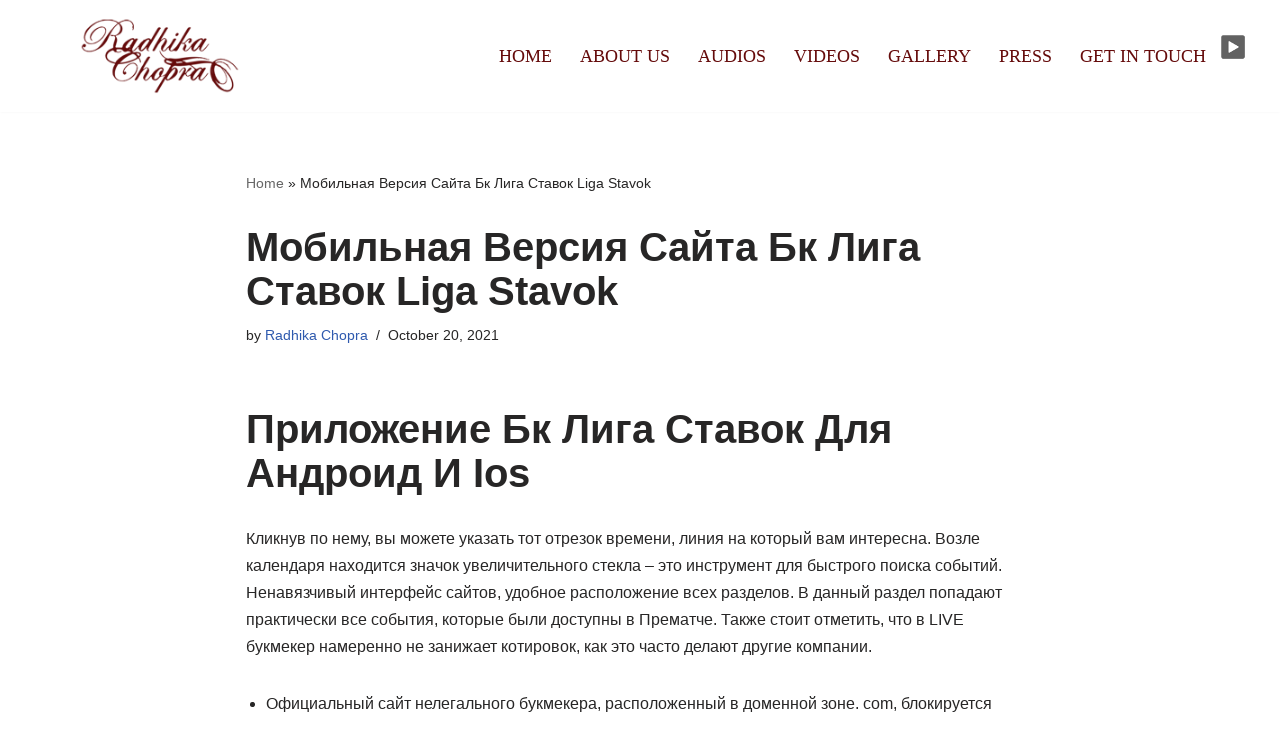

--- FILE ---
content_type: text/html; charset=UTF-8
request_url: https://radhikachopra.com/2021/10/20/mobilnaja-versija-sajta-bk-liga-stavok-liga-stavok/
body_size: 64460
content:
<!DOCTYPE html>
<html lang="en-US">

<head>
	
	<meta charset="UTF-8">
	<meta name="viewport" content="width=device-width, initial-scale=1, minimum-scale=1">
	<link rel="profile" href="http://gmpg.org/xfn/11">
			<link rel="pingback" href="https://radhikachopra.com/xmlrpc.php">
		<meta name='robots' content='index, follow, max-image-preview:large, max-snippet:-1, max-video-preview:-1' />

	<!-- This site is optimized with the Yoast SEO plugin v20.5 - https://yoast.com/wordpress/plugins/seo/ -->
	<title>Мобильная Версия Сайта Бк Лига Ставок Liga Stavok - Radhika Chopra</title>
	<meta name="description" content="Dr. Radhika Chopra is a Delhi-based Ghazal singer holding a Doctorate in Indian Classical Music." />
	<link rel="canonical" href="https://radhikachopra.com/2021/10/20/mobilnaja-versija-sajta-bk-liga-stavok-liga-stavok/" />
	<meta property="og:locale" content="en_US" />
	<meta property="og:type" content="article" />
	<meta property="og:title" content="Мобильная Версия Сайта Бк Лига Ставок Liga Stavok - Radhika Chopra" />
	<meta property="og:description" content="Dr. Radhika Chopra is a Delhi-based Ghazal singer holding a Doctorate in Indian Classical Music." />
	<meta property="og:url" content="https://radhikachopra.com/2021/10/20/mobilnaja-versija-sajta-bk-liga-stavok-liga-stavok/" />
	<meta property="og:site_name" content="Radhika Chopra" />
	<meta property="article:publisher" content="https://m.facebook.com/DrRadhikaChopra/" />
	<meta property="article:author" content="https://m.facebook.com/DrRadhikaChopra/" />
	<meta property="article:published_time" content="2021-10-20T09:50:56+00:00" />
	<meta property="article:modified_time" content="2023-03-09T18:32:04+00:00" />
	<meta property="og:image" content="https://radhikachopra.com/wp-content/uploads/2021/09/cropped-radhikachoprahd.png" />
	<meta property="og:image:width" content="400" />
	<meta property="og:image:height" content="168" />
	<meta property="og:image:type" content="image/png" />
	<meta name="author" content="Radhika Chopra" />
	<meta name="twitter:card" content="summary_large_image" />
	<meta name="twitter:creator" content="@https://twitter.com/radhikachopra15" />
	<meta name="twitter:site" content="@radhikachopra15" />
	<meta name="twitter:label1" content="Written by" />
	<meta name="twitter:data1" content="Radhika Chopra" />
	<script type="application/ld+json" class="yoast-schema-graph">{"@context":"https://schema.org","@graph":[{"@type":"Article","@id":"https://radhikachopra.com/2021/10/20/mobilnaja-versija-sajta-bk-liga-stavok-liga-stavok/#article","isPartOf":{"@id":"https://radhikachopra.com/2021/10/20/mobilnaja-versija-sajta-bk-liga-stavok-liga-stavok/"},"author":{"name":"Radhika Chopra","@id":"https://radhikachopra.com/#/schema/person/6ca1ae4716e6c193816911f75c46bd3d"},"headline":"Мобильная Версия Сайта Бк Лига Ставок Liga Stavok","datePublished":"2021-10-20T09:50:56+00:00","dateModified":"2023-03-09T18:32:04+00:00","mainEntityOfPage":{"@id":"https://radhikachopra.com/2021/10/20/mobilnaja-versija-sajta-bk-liga-stavok-liga-stavok/"},"wordCount":837,"publisher":{"@id":"https://radhikachopra.com/#/schema/person/6ca1ae4716e6c193816911f75c46bd3d"},"inLanguage":"en-US"},{"@type":"WebPage","@id":"https://radhikachopra.com/2021/10/20/mobilnaja-versija-sajta-bk-liga-stavok-liga-stavok/","url":"https://radhikachopra.com/2021/10/20/mobilnaja-versija-sajta-bk-liga-stavok-liga-stavok/","name":"Мобильная Версия Сайта Бк Лига Ставок Liga Stavok - Radhika Chopra","isPartOf":{"@id":"https://radhikachopra.com/#website"},"datePublished":"2021-10-20T09:50:56+00:00","dateModified":"2023-03-09T18:32:04+00:00","description":"Dr. Radhika Chopra is a Delhi-based Ghazal singer holding a Doctorate in Indian Classical Music.","breadcrumb":{"@id":"https://radhikachopra.com/2021/10/20/mobilnaja-versija-sajta-bk-liga-stavok-liga-stavok/#breadcrumb"},"inLanguage":"en-US","potentialAction":[{"@type":"ReadAction","target":["https://radhikachopra.com/2021/10/20/mobilnaja-versija-sajta-bk-liga-stavok-liga-stavok/"]}]},{"@type":"BreadcrumbList","@id":"https://radhikachopra.com/2021/10/20/mobilnaja-versija-sajta-bk-liga-stavok-liga-stavok/#breadcrumb","itemListElement":[{"@type":"ListItem","position":1,"name":"Home","item":"https://radhikachopra.com/"},{"@type":"ListItem","position":2,"name":"Мобильная Версия Сайта Бк Лига Ставок Liga Stavok"}]},{"@type":"WebSite","@id":"https://radhikachopra.com/#website","url":"https://radhikachopra.com/","name":"Radhika Chopra","description":"","publisher":{"@id":"https://radhikachopra.com/#/schema/person/6ca1ae4716e6c193816911f75c46bd3d"},"alternateName":"Ghazal singer","potentialAction":[{"@type":"SearchAction","target":{"@type":"EntryPoint","urlTemplate":"https://radhikachopra.com/?s={search_term_string}"},"query-input":"required name=search_term_string"}],"inLanguage":"en-US"},{"@type":["Person","Organization"],"@id":"https://radhikachopra.com/#/schema/person/6ca1ae4716e6c193816911f75c46bd3d","name":"Radhika Chopra","image":{"@type":"ImageObject","inLanguage":"en-US","@id":"https://radhikachopra.com/#/schema/person/image/","url":"https://radhikachopra.com/wp-content/uploads/2021/09/cropped-radhikachoprahd.png","contentUrl":"https://radhikachopra.com/wp-content/uploads/2021/09/cropped-radhikachoprahd.png","width":400,"height":168,"caption":"Radhika Chopra"},"logo":{"@id":"https://radhikachopra.com/#/schema/person/image/"},"sameAs":["https://radhikachopra.com/","https://m.facebook.com/DrRadhikaChopra/","https://www.instagram.com/radhika_chopra15/?hl=en","https://twitter.com/https://twitter.com/radhikachopra15","https://www.youtube.com/@radhikachopra7024"],"url":"https://radhikachopra.com/author/admin/"}]}</script>
	<!-- / Yoast SEO plugin. -->


<link rel="alternate" type="application/rss+xml" title="Radhika Chopra &raquo; Feed" href="https://radhikachopra.com/feed/" />
<link rel="alternate" type="application/rss+xml" title="Radhika Chopra &raquo; Comments Feed" href="https://radhikachopra.com/comments/feed/" />
<link rel="alternate" type="application/rss+xml" title="Radhika Chopra &raquo; Мобильная Версия Сайта Бк Лига Ставок Liga Stavok Comments Feed" href="https://radhikachopra.com/2021/10/20/mobilnaja-versija-sajta-bk-liga-stavok-liga-stavok/feed/" />
<link rel="alternate" title="oEmbed (JSON)" type="application/json+oembed" href="https://radhikachopra.com/wp-json/oembed/1.0/embed?url=https%3A%2F%2Fradhikachopra.com%2F2021%2F10%2F20%2Fmobilnaja-versija-sajta-bk-liga-stavok-liga-stavok%2F" />
<link rel="alternate" title="oEmbed (XML)" type="text/xml+oembed" href="https://radhikachopra.com/wp-json/oembed/1.0/embed?url=https%3A%2F%2Fradhikachopra.com%2F2021%2F10%2F20%2Fmobilnaja-versija-sajta-bk-liga-stavok-liga-stavok%2F&#038;format=xml" />
<style id='wp-img-auto-sizes-contain-inline-css' type='text/css'>
img:is([sizes=auto i],[sizes^="auto," i]){contain-intrinsic-size:3000px 1500px}
/*# sourceURL=wp-img-auto-sizes-contain-inline-css */
</style>
<link rel='stylesheet' id='ts-vgallery-block-css-css' href='https://radhikachopra.com/wp-content/plugins/gallery-videos/admin/css/ts_vgallery_block.css?ver=6.9' type='text/css' media='all' />
<style id='wp-emoji-styles-inline-css' type='text/css'>

	img.wp-smiley, img.emoji {
		display: inline !important;
		border: none !important;
		box-shadow: none !important;
		height: 1em !important;
		width: 1em !important;
		margin: 0 0.07em !important;
		vertical-align: -0.1em !important;
		background: none !important;
		padding: 0 !important;
	}
/*# sourceURL=wp-emoji-styles-inline-css */
</style>
<link rel='stylesheet' id='wp-block-library-css' href='https://radhikachopra.com/wp-includes/css/dist/block-library/style.min.css?ver=6.9' type='text/css' media='all' />
<style id='global-styles-inline-css' type='text/css'>
:root{--wp--preset--aspect-ratio--square: 1;--wp--preset--aspect-ratio--4-3: 4/3;--wp--preset--aspect-ratio--3-4: 3/4;--wp--preset--aspect-ratio--3-2: 3/2;--wp--preset--aspect-ratio--2-3: 2/3;--wp--preset--aspect-ratio--16-9: 16/9;--wp--preset--aspect-ratio--9-16: 9/16;--wp--preset--color--black: #000000;--wp--preset--color--cyan-bluish-gray: #abb8c3;--wp--preset--color--white: #ffffff;--wp--preset--color--pale-pink: #f78da7;--wp--preset--color--vivid-red: #cf2e2e;--wp--preset--color--luminous-vivid-orange: #ff6900;--wp--preset--color--luminous-vivid-amber: #fcb900;--wp--preset--color--light-green-cyan: #7bdcb5;--wp--preset--color--vivid-green-cyan: #00d084;--wp--preset--color--pale-cyan-blue: #8ed1fc;--wp--preset--color--vivid-cyan-blue: #0693e3;--wp--preset--color--vivid-purple: #9b51e0;--wp--preset--color--neve-link-color: var(--nv-primary-accent);--wp--preset--color--neve-link-hover-color: var(--nv-secondary-accent);--wp--preset--color--nv-site-bg: var(--nv-site-bg);--wp--preset--color--nv-light-bg: var(--nv-light-bg);--wp--preset--color--nv-dark-bg: var(--nv-dark-bg);--wp--preset--color--neve-text-color: var(--nv-text-color);--wp--preset--color--nv-text-dark-bg: var(--nv-text-dark-bg);--wp--preset--color--nv-c-1: var(--nv-c-1);--wp--preset--color--nv-c-2: var(--nv-c-2);--wp--preset--gradient--vivid-cyan-blue-to-vivid-purple: linear-gradient(135deg,rgb(6,147,227) 0%,rgb(155,81,224) 100%);--wp--preset--gradient--light-green-cyan-to-vivid-green-cyan: linear-gradient(135deg,rgb(122,220,180) 0%,rgb(0,208,130) 100%);--wp--preset--gradient--luminous-vivid-amber-to-luminous-vivid-orange: linear-gradient(135deg,rgb(252,185,0) 0%,rgb(255,105,0) 100%);--wp--preset--gradient--luminous-vivid-orange-to-vivid-red: linear-gradient(135deg,rgb(255,105,0) 0%,rgb(207,46,46) 100%);--wp--preset--gradient--very-light-gray-to-cyan-bluish-gray: linear-gradient(135deg,rgb(238,238,238) 0%,rgb(169,184,195) 100%);--wp--preset--gradient--cool-to-warm-spectrum: linear-gradient(135deg,rgb(74,234,220) 0%,rgb(151,120,209) 20%,rgb(207,42,186) 40%,rgb(238,44,130) 60%,rgb(251,105,98) 80%,rgb(254,248,76) 100%);--wp--preset--gradient--blush-light-purple: linear-gradient(135deg,rgb(255,206,236) 0%,rgb(152,150,240) 100%);--wp--preset--gradient--blush-bordeaux: linear-gradient(135deg,rgb(254,205,165) 0%,rgb(254,45,45) 50%,rgb(107,0,62) 100%);--wp--preset--gradient--luminous-dusk: linear-gradient(135deg,rgb(255,203,112) 0%,rgb(199,81,192) 50%,rgb(65,88,208) 100%);--wp--preset--gradient--pale-ocean: linear-gradient(135deg,rgb(255,245,203) 0%,rgb(182,227,212) 50%,rgb(51,167,181) 100%);--wp--preset--gradient--electric-grass: linear-gradient(135deg,rgb(202,248,128) 0%,rgb(113,206,126) 100%);--wp--preset--gradient--midnight: linear-gradient(135deg,rgb(2,3,129) 0%,rgb(40,116,252) 100%);--wp--preset--font-size--small: 13px;--wp--preset--font-size--medium: 20px;--wp--preset--font-size--large: 36px;--wp--preset--font-size--x-large: 42px;--wp--preset--spacing--20: 0.44rem;--wp--preset--spacing--30: 0.67rem;--wp--preset--spacing--40: 1rem;--wp--preset--spacing--50: 1.5rem;--wp--preset--spacing--60: 2.25rem;--wp--preset--spacing--70: 3.38rem;--wp--preset--spacing--80: 5.06rem;--wp--preset--shadow--natural: 6px 6px 9px rgba(0, 0, 0, 0.2);--wp--preset--shadow--deep: 12px 12px 50px rgba(0, 0, 0, 0.4);--wp--preset--shadow--sharp: 6px 6px 0px rgba(0, 0, 0, 0.2);--wp--preset--shadow--outlined: 6px 6px 0px -3px rgb(255, 255, 255), 6px 6px rgb(0, 0, 0);--wp--preset--shadow--crisp: 6px 6px 0px rgb(0, 0, 0);}:where(.is-layout-flex){gap: 0.5em;}:where(.is-layout-grid){gap: 0.5em;}body .is-layout-flex{display: flex;}.is-layout-flex{flex-wrap: wrap;align-items: center;}.is-layout-flex > :is(*, div){margin: 0;}body .is-layout-grid{display: grid;}.is-layout-grid > :is(*, div){margin: 0;}:where(.wp-block-columns.is-layout-flex){gap: 2em;}:where(.wp-block-columns.is-layout-grid){gap: 2em;}:where(.wp-block-post-template.is-layout-flex){gap: 1.25em;}:where(.wp-block-post-template.is-layout-grid){gap: 1.25em;}.has-black-color{color: var(--wp--preset--color--black) !important;}.has-cyan-bluish-gray-color{color: var(--wp--preset--color--cyan-bluish-gray) !important;}.has-white-color{color: var(--wp--preset--color--white) !important;}.has-pale-pink-color{color: var(--wp--preset--color--pale-pink) !important;}.has-vivid-red-color{color: var(--wp--preset--color--vivid-red) !important;}.has-luminous-vivid-orange-color{color: var(--wp--preset--color--luminous-vivid-orange) !important;}.has-luminous-vivid-amber-color{color: var(--wp--preset--color--luminous-vivid-amber) !important;}.has-light-green-cyan-color{color: var(--wp--preset--color--light-green-cyan) !important;}.has-vivid-green-cyan-color{color: var(--wp--preset--color--vivid-green-cyan) !important;}.has-pale-cyan-blue-color{color: var(--wp--preset--color--pale-cyan-blue) !important;}.has-vivid-cyan-blue-color{color: var(--wp--preset--color--vivid-cyan-blue) !important;}.has-vivid-purple-color{color: var(--wp--preset--color--vivid-purple) !important;}.has-black-background-color{background-color: var(--wp--preset--color--black) !important;}.has-cyan-bluish-gray-background-color{background-color: var(--wp--preset--color--cyan-bluish-gray) !important;}.has-white-background-color{background-color: var(--wp--preset--color--white) !important;}.has-pale-pink-background-color{background-color: var(--wp--preset--color--pale-pink) !important;}.has-vivid-red-background-color{background-color: var(--wp--preset--color--vivid-red) !important;}.has-luminous-vivid-orange-background-color{background-color: var(--wp--preset--color--luminous-vivid-orange) !important;}.has-luminous-vivid-amber-background-color{background-color: var(--wp--preset--color--luminous-vivid-amber) !important;}.has-light-green-cyan-background-color{background-color: var(--wp--preset--color--light-green-cyan) !important;}.has-vivid-green-cyan-background-color{background-color: var(--wp--preset--color--vivid-green-cyan) !important;}.has-pale-cyan-blue-background-color{background-color: var(--wp--preset--color--pale-cyan-blue) !important;}.has-vivid-cyan-blue-background-color{background-color: var(--wp--preset--color--vivid-cyan-blue) !important;}.has-vivid-purple-background-color{background-color: var(--wp--preset--color--vivid-purple) !important;}.has-black-border-color{border-color: var(--wp--preset--color--black) !important;}.has-cyan-bluish-gray-border-color{border-color: var(--wp--preset--color--cyan-bluish-gray) !important;}.has-white-border-color{border-color: var(--wp--preset--color--white) !important;}.has-pale-pink-border-color{border-color: var(--wp--preset--color--pale-pink) !important;}.has-vivid-red-border-color{border-color: var(--wp--preset--color--vivid-red) !important;}.has-luminous-vivid-orange-border-color{border-color: var(--wp--preset--color--luminous-vivid-orange) !important;}.has-luminous-vivid-amber-border-color{border-color: var(--wp--preset--color--luminous-vivid-amber) !important;}.has-light-green-cyan-border-color{border-color: var(--wp--preset--color--light-green-cyan) !important;}.has-vivid-green-cyan-border-color{border-color: var(--wp--preset--color--vivid-green-cyan) !important;}.has-pale-cyan-blue-border-color{border-color: var(--wp--preset--color--pale-cyan-blue) !important;}.has-vivid-cyan-blue-border-color{border-color: var(--wp--preset--color--vivid-cyan-blue) !important;}.has-vivid-purple-border-color{border-color: var(--wp--preset--color--vivid-purple) !important;}.has-vivid-cyan-blue-to-vivid-purple-gradient-background{background: var(--wp--preset--gradient--vivid-cyan-blue-to-vivid-purple) !important;}.has-light-green-cyan-to-vivid-green-cyan-gradient-background{background: var(--wp--preset--gradient--light-green-cyan-to-vivid-green-cyan) !important;}.has-luminous-vivid-amber-to-luminous-vivid-orange-gradient-background{background: var(--wp--preset--gradient--luminous-vivid-amber-to-luminous-vivid-orange) !important;}.has-luminous-vivid-orange-to-vivid-red-gradient-background{background: var(--wp--preset--gradient--luminous-vivid-orange-to-vivid-red) !important;}.has-very-light-gray-to-cyan-bluish-gray-gradient-background{background: var(--wp--preset--gradient--very-light-gray-to-cyan-bluish-gray) !important;}.has-cool-to-warm-spectrum-gradient-background{background: var(--wp--preset--gradient--cool-to-warm-spectrum) !important;}.has-blush-light-purple-gradient-background{background: var(--wp--preset--gradient--blush-light-purple) !important;}.has-blush-bordeaux-gradient-background{background: var(--wp--preset--gradient--blush-bordeaux) !important;}.has-luminous-dusk-gradient-background{background: var(--wp--preset--gradient--luminous-dusk) !important;}.has-pale-ocean-gradient-background{background: var(--wp--preset--gradient--pale-ocean) !important;}.has-electric-grass-gradient-background{background: var(--wp--preset--gradient--electric-grass) !important;}.has-midnight-gradient-background{background: var(--wp--preset--gradient--midnight) !important;}.has-small-font-size{font-size: var(--wp--preset--font-size--small) !important;}.has-medium-font-size{font-size: var(--wp--preset--font-size--medium) !important;}.has-large-font-size{font-size: var(--wp--preset--font-size--large) !important;}.has-x-large-font-size{font-size: var(--wp--preset--font-size--x-large) !important;}
/*# sourceURL=global-styles-inline-css */
</style>

<style id='classic-theme-styles-inline-css' type='text/css'>
/*! This file is auto-generated */
.wp-block-button__link{color:#fff;background-color:#32373c;border-radius:9999px;box-shadow:none;text-decoration:none;padding:calc(.667em + 2px) calc(1.333em + 2px);font-size:1.125em}.wp-block-file__button{background:#32373c;color:#fff;text-decoration:none}
/*# sourceURL=/wp-includes/css/classic-themes.min.css */
</style>
<link rel='stylesheet' id='contact-form-7-css' href='https://radhikachopra.com/wp-content/plugins/contact-form-7/includes/css/styles.css?ver=5.7.6' type='text/css' media='all' />
<link rel='stylesheet' id='foobox-free-min-css' href='https://radhikachopra.com/wp-content/plugins/foobox-image-lightbox/free/css/foobox.free.min.css?ver=2.7.25' type='text/css' media='all' />
<link rel='stylesheet' id='ts_vgallery_fonts-css' href='https://radhikachopra.com/wp-content/plugins/gallery-videos/fonts/ts_vgallery-fonts.css?ver=1.8.9' type='text/css' media='all' />
<link rel='stylesheet' id='jquery-ui-css' href='https://radhikachopra.com/wp-content/plugins/soundy-background-music/css/jquery-ui-1.12.1/jquery-ui.css?ver=6.9' type='text/css' media='all' />
<link rel='stylesheet' id='soundy_front_end-css' href='https://radhikachopra.com/wp-content/plugins/soundy-background-music/css/style-front-end.css?ver=6.9' type='text/css' media='all' />
<link rel='stylesheet' id='audioigniter-css' href='https://radhikachopra.com/wp-content/plugins/audioigniter/player/build/style.css?ver=2.0.0' type='text/css' media='all' />
<link rel='stylesheet' id='neve-style-css' href='https://radhikachopra.com/wp-content/themes/neve/style-main-new.min.css?ver=3.5.8' type='text/css' media='all' />
<style id='neve-style-inline-css' type='text/css'>
.nv-meta-list li.meta:not(:last-child):after { content:"/" }.nv-meta-list .no-mobile{
			display:none;
		}.nv-meta-list li.last::after{
			content: ""!important;
		}@media (min-width: 769px) {
			.nv-meta-list .no-mobile {
				display: inline-block;
			}
			.nv-meta-list li.last:not(:last-child)::after {
		 		content: "/" !important;
			}
		}
 :root{ --container: 748px;--postwidth:100%; --primarybtnbg: var(--nv-primary-accent); --primarybtnhoverbg: var(--nv-primary-accent); --primarybtncolor: #fff; --secondarybtncolor: var(--nv-primary-accent); --primarybtnhovercolor: #fff; --secondarybtnhovercolor: var(--nv-primary-accent);--primarybtnborderradius:3px;--secondarybtnborderradius:3px;--secondarybtnborderwidth:3px;--btnpadding:13px 15px;--primarybtnpadding:13px 15px;--secondarybtnpadding:10px 12px; --bodyfontfamily: Arial,Helvetica,sans-serif; --bodyfontsize: 15px; --bodylineheight: 1.6; --bodyletterspacing: 0px; --bodyfontweight: 400; --h1fontsize: 36px; --h1fontweight: 700; --h1lineheight: 1.2; --h1letterspacing: 0px; --h1texttransform: none; --h2fontsize: 28px; --h2fontweight: 700; --h2lineheight: 1.3; --h2letterspacing: 0px; --h2texttransform: none; --h3fontsize: 24px; --h3fontweight: 700; --h3lineheight: 1.4; --h3letterspacing: 0px; --h3texttransform: none; --h4fontsize: 20px; --h4fontweight: 700; --h4lineheight: 1.6; --h4letterspacing: 0px; --h4texttransform: none; --h5fontsize: 16px; --h5fontweight: 700; --h5lineheight: 1.6; --h5letterspacing: 0px; --h5texttransform: none; --h6fontsize: 14px; --h6fontweight: 700; --h6lineheight: 1.6; --h6letterspacing: 0px; --h6texttransform: none;--formfieldborderwidth:2px;--formfieldborderradius:3px; --formfieldbgcolor: var(--nv-site-bg); --formfieldbordercolor: #dddddd; --formfieldcolor: var(--nv-text-color);--formfieldpadding:10px 12px; } .single-post-container .alignfull > [class*="__inner-container"], .single-post-container .alignwide > [class*="__inner-container"]{ max-width:718px } .nv-meta-list{ --avatarsize: 20px; } .single .nv-meta-list{ --avatarsize: 20px; } .nv-post-cover{ --height: 250px;--padding:40px 15px;--justify: flex-start; --textalign: left; --valign: center; } .nv-post-cover .nv-title-meta-wrap, .nv-page-title-wrap, .entry-header{ --textalign: left; } .nv-is-boxed.nv-title-meta-wrap{ --padding:40px 15px; --bgcolor: var(--nv-dark-bg); } .nv-overlay{ --opacity: 50; --blendmode: normal; } .nv-is-boxed.nv-comments-wrap{ --padding:20px; } .nv-is-boxed.comment-respond{ --padding:20px; } .global-styled{ --bgcolor: var(--nv-site-bg); } .header-top{ --rowbcolor: var(--nv-light-bg); --color: var(--nv-text-color); --bgcolor: #000000; } .header-main{ --rowbcolor: var(--nv-light-bg); --color: var(--nv-text-color); --bgcolor: #ffffff; } .header-bottom{ --rowbcolor: var(--nv-light-bg); --color: var(--nv-text-color); --bgcolor: var(--nv-site-bg); } .header-menu-sidebar-bg{ --justify: flex-start; --textalign: left;--flexg: 1;--wrapdropdownwidth: auto; --color: var(--nv-text-color); --bgcolor: var(--nv-site-bg); } .header-menu-sidebar{ width: 360px; } .builder-item--logo{ --maxwidth: 120px;--padding:10px 0;--margin:0; --textalign: left;--justify: flex-start; } .builder-item--nav-icon,.header-menu-sidebar .close-sidebar-panel .navbar-toggle{ --bgcolor: #ffffff; --color: #650b0b;--borderradius:0;--borderwidth:0; } .builder-item--nav-icon{ --label-margin:0 5px 0 0;;--padding:10px 15px;--margin:0; } .builder-item--primary-menu{ --color: #650b0b; --hovercolor: #650b0b; --hovertextcolor: var(--nv-text-color); --activecolor: #650b0b; --spacing: 20px; --height: 25px;--padding:0;--margin:0; --fontfamily: Roboto; --fontsize: 1em; --lineheight: 1.6em; --letterspacing: 0px; --fontweight: 500; --texttransform: none; --iconsize: 1em; } .hfg-is-group.has-primary-menu .inherit-ff{ --inheritedff: \"Roboto\"; --inheritedfw: 500; } .footer-top-inner .row{ grid-template-columns:1fr 1fr 1fr; --valign: flex-start; } .footer-top{ --rowbcolor: var(--nv-light-bg); --color: var(--nv-text-color); --bgcolor: var(--nv-site-bg); } .footer-main-inner .row{ grid-template-columns:1fr 1fr 1fr; --valign: flex-start; } .footer-main{ --rowbcolor: var(--nv-light-bg); --color: var(--nv-text-color); --bgcolor: var(--nv-site-bg); } .footer-bottom-inner .row{ grid-template-columns:1fr 1fr 1fr; --valign: flex-start; } .footer-bottom{ --rowbcolor: var(--nv-light-bg); --color: var(--nv-text-dark-bg); --bgcolor: #5b0e30; } @media(min-width: 576px){ :root{ --container: 992px;--postwidth:50%;--btnpadding:13px 15px;--primarybtnpadding:13px 15px;--secondarybtnpadding:10px 12px; --bodyfontsize: 16px; --bodylineheight: 1.6; --bodyletterspacing: 0px; --h1fontsize: 38px; --h1lineheight: 1.2; --h1letterspacing: 0px; --h2fontsize: 30px; --h2lineheight: 1.2; --h2letterspacing: 0px; --h3fontsize: 26px; --h3lineheight: 1.4; --h3letterspacing: 0px; --h4fontsize: 22px; --h4lineheight: 1.5; --h4letterspacing: 0px; --h5fontsize: 18px; --h5lineheight: 1.6; --h5letterspacing: 0px; --h6fontsize: 14px; --h6lineheight: 1.6; --h6letterspacing: 0px; } .single-post-container .alignfull > [class*="__inner-container"], .single-post-container .alignwide > [class*="__inner-container"]{ max-width:962px } .nv-meta-list{ --avatarsize: 20px; } .single .nv-meta-list{ --avatarsize: 20px; } .nv-post-cover{ --height: 320px;--padding:60px 30px;--justify: flex-start; --textalign: left; --valign: center; } .nv-post-cover .nv-title-meta-wrap, .nv-page-title-wrap, .entry-header{ --textalign: left; } .nv-is-boxed.nv-title-meta-wrap{ --padding:60px 30px; } .nv-is-boxed.nv-comments-wrap{ --padding:30px; } .nv-is-boxed.comment-respond{ --padding:30px; } .header-menu-sidebar-bg{ --justify: flex-start; --textalign: left;--flexg: 1;--wrapdropdownwidth: auto; } .header-menu-sidebar{ width: 360px; } .builder-item--logo{ --maxwidth: 120px;--padding:10px 0;--margin:0; --textalign: left;--justify: flex-start; } .builder-item--nav-icon{ --label-margin:0 5px 0 0;;--padding:10px 15px;--margin:0; } .builder-item--primary-menu{ --spacing: 20px; --height: 25px;--padding:0;--margin:0; --fontsize: 1em; --lineheight: 1.6em; --letterspacing: 0px; --iconsize: 1em; } }@media(min-width: 960px){ :root{ --container: 1170px;--postwidth:33.333333333333%;--btnpadding:13px 15px;--primarybtnpadding:13px 15px;--secondarybtnpadding:10px 12px; --bodyfontsize: 16px; --bodylineheight: 1.7; --bodyletterspacing: 0px; --h1fontsize: 40px; --h1lineheight: 1.1; --h1letterspacing: 0px; --h2fontsize: 32px; --h2lineheight: 1.2; --h2letterspacing: 0px; --h3fontsize: 28px; --h3lineheight: 1.4; --h3letterspacing: 0px; --h4fontsize: 24px; --h4lineheight: 1.5; --h4letterspacing: 0px; --h5fontsize: 20px; --h5lineheight: 1.6; --h5letterspacing: 0px; --h6fontsize: 16px; --h6lineheight: 1.6; --h6letterspacing: 0px; } body:not(.single):not(.archive):not(.blog):not(.search):not(.error404) .neve-main > .container .col, body.post-type-archive-course .neve-main > .container .col, body.post-type-archive-llms_membership .neve-main > .container .col{ max-width: 100%; } body:not(.single):not(.archive):not(.blog):not(.search):not(.error404) .nv-sidebar-wrap, body.post-type-archive-course .nv-sidebar-wrap, body.post-type-archive-llms_membership .nv-sidebar-wrap{ max-width: 0%; } .neve-main > .archive-container .nv-index-posts.col{ max-width: 100%; } .neve-main > .archive-container .nv-sidebar-wrap{ max-width: 0%; } .neve-main > .single-post-container .nv-single-post-wrap.col{ max-width: 70%; } .single-post-container .alignfull > [class*="__inner-container"], .single-post-container .alignwide > [class*="__inner-container"]{ max-width:789px } .container-fluid.single-post-container .alignfull > [class*="__inner-container"], .container-fluid.single-post-container .alignwide > [class*="__inner-container"]{ max-width:calc(70% + 15px) } .neve-main > .single-post-container .nv-sidebar-wrap{ max-width: 30%; } .nv-meta-list{ --avatarsize: 20px; } .single .nv-meta-list{ --avatarsize: 20px; } .nv-post-cover{ --height: 400px;--padding:60px 40px;--justify: flex-start; --textalign: left; --valign: center; } .nv-post-cover .nv-title-meta-wrap, .nv-page-title-wrap, .entry-header{ --textalign: left; } .nv-is-boxed.nv-title-meta-wrap{ --padding:60px 40px; } .nv-is-boxed.nv-comments-wrap{ --padding:40px; } .nv-is-boxed.comment-respond{ --padding:40px; } .header-menu-sidebar-bg{ --justify: flex-start; --textalign: left;--flexg: 1;--wrapdropdownwidth: auto; } .header-menu-sidebar{ width: 360px; } .builder-item--logo{ --maxwidth: 120px;--padding:10px 0;--margin:0; --textalign: left;--justify: flex-start; } .builder-item--nav-icon{ --label-margin:0 5px 0 0;;--padding:10px 15px;--margin:0; } .builder-item--primary-menu{ --spacing: 20px; --height: 25px;--padding:0;--margin:0; --fontsize: 1.1em; --lineheight: 1.6em; --letterspacing: 0px; --iconsize: 1.1em; } }.nv-content-wrap .elementor a:not(.button):not(.wp-block-file__button){ text-decoration: none; }:root{--nv-primary-accent:#2f5aae;--nv-secondary-accent:#2f5aae;--nv-site-bg:#ffffff;--nv-light-bg:#f4f5f7;--nv-dark-bg:#121212;--nv-text-color:#272626;--nv-text-dark-bg:#ffffff;--nv-c-1:#9463ae;--nv-c-2:#be574b;--nv-fallback-ff:Arial, Helvetica, sans-serif;}
:root{--e-global-color-nvprimaryaccent:#2f5aae;--e-global-color-nvsecondaryaccent:#2f5aae;--e-global-color-nvsitebg:#ffffff;--e-global-color-nvlightbg:#f4f5f7;--e-global-color-nvdarkbg:#121212;--e-global-color-nvtextcolor:#272626;--e-global-color-nvtextdarkbg:#ffffff;--e-global-color-nvc1:#9463ae;--e-global-color-nvc2:#be574b;}
/*# sourceURL=neve-style-inline-css */
</style>
<script type="text/javascript" src="https://radhikachopra.com/wp-includes/js/jquery/jquery.min.js?ver=3.7.1" id="jquery-core-js"></script>
<script type="text/javascript" src="https://radhikachopra.com/wp-includes/js/jquery/jquery-migrate.min.js?ver=3.4.1" id="jquery-migrate-js"></script>
<script type="text/javascript" src="https://radhikachopra.com/wp-content/plugins/soundy-background-music/js/front-end.js?ver=6.9" id="soundy-front-end-js"></script>
<script type="text/javascript" id="foobox-free-min-js-before">
/* <![CDATA[ */
/* Run FooBox FREE (v2.7.25) */
var FOOBOX = window.FOOBOX = {
	ready: true,
	disableOthers: false,
	o: {wordpress: { enabled: true }, captions: { dataTitle: ["captionTitle","title","elementorLightboxTitle"], dataDesc: ["captionDesc","description","elementorLightboxDescription"] }, excludes:'.fbx-link,.nofoobox,.nolightbox,a[href*="pinterest.com/pin/create/button/"]', affiliate : { enabled: false }, error: "Could not load the item"},
	selectors: [
		".foogallery-container.foogallery-lightbox-foobox", ".foogallery-container.foogallery-lightbox-foobox-free", ".gallery", ".wp-block-gallery", ".wp-caption", ".wp-block-image", "a:has(img[class*=wp-image-])", ".foobox"
	],
	pre: function( $ ){
		// Custom JavaScript (Pre)
		
	},
	post: function( $ ){
		// Custom JavaScript (Post)
		
		// Custom Captions Code
		
	},
	custom: function( $ ){
		// Custom Extra JS
		
	}
};
//# sourceURL=foobox-free-min-js-before
/* ]]> */
</script>
<script type="text/javascript" src="https://radhikachopra.com/wp-content/plugins/foobox-image-lightbox/free/js/foobox.free.min.js?ver=2.7.25" id="foobox-free-min-js"></script>
<link rel="https://api.w.org/" href="https://radhikachopra.com/wp-json/" /><link rel="alternate" title="JSON" type="application/json" href="https://radhikachopra.com/wp-json/wp/v2/posts/3424" /><link rel="EditURI" type="application/rsd+xml" title="RSD" href="https://radhikachopra.com/xmlrpc.php?rsd" />
<meta name="generator" content="WordPress 6.9" />
<link rel='shortlink' href='https://radhikachopra.com/?p=3424' />
            <script>
                var war_soundy_front_end = new war_SoundyFrontEnd(
                {
                    pp_code:                    '<img class="war_soundy_audio_control war_soundy_pp_corner" style="position: fixed; right: 35px; top: 35px;">',
                    audio_code:                 '<div style="display: none;">  <audio id="war_soundy_audio_player" preload="auto" autoplay loop>	   <source id="war_soundy_audio_player_source" src="https://radhikachopra.com/wp-content/uploads/2022/11/bg-radhikachopra.ogg" type="audio/ogg">  </audio></div>',
                    audio_volume:               0.8,
                    preview:                    'false',
                    button_url_play_normal:     'https://radhikachopra.com/wp-content/plugins/soundy-background-music/images/buttons/24x24/play-square-grey.png',
                    button_url_pause_normal:    'https://radhikachopra.com/wp-content/plugins/soundy-background-music/images/buttons/24x24/pause-square-grey.png',
                    button_url_play_hover:      'https://radhikachopra.com/wp-content/plugins/soundy-background-music/images/buttons/24x24/play-square-blue.png',
                    button_url_pause_hover:     'https://radhikachopra.com/wp-content/plugins/soundy-background-music/images/buttons/24x24/pause-square-blue.png',
                    user_agent_is_IOS:          false                } );

                var war_soundy_responsive_mode = 'none';
                var war_soundy_button_corner = 'upper_right';
                            </script>
        <meta name="generator" content="Elementor 3.12.2; features: e_dom_optimization, e_optimized_assets_loading, a11y_improvements, additional_custom_breakpoints; settings: css_print_method-external, google_font-enabled, font_display-auto">
		<style type="text/css" id="wp-custom-css">
			footer {
    display: none;
}
#menu-item-857{
	font-family:"Cinzel, sans-serif";
}
#menu-item-858{
	font-family:"Cinzel, sans-serif"
}
#menu-item-859{
	font-family:"Cinzel, sans-serif"
}
#menu-item-860{
	font-family:"Cinzel, sans-serif"
}
#menu-item-861{
	font-family:"Cinzel, sans-serif"
}
#menu-item-862{
	font-family:"Cinzel, sans-serif"
}
#menu-item-863{
	font-family:"Cinzel, sans-serif"
}
.site-logo {
    align-items: center;
    display: flex;
	padding: 0px;
}
.site-logo img{
	max-width:180px;
}

		</style>
		
	</head>

<body  class="wp-singular post-template-default single single-post postid-3424 single-format-standard wp-custom-logo wp-theme-neve  nv-blog-grid nv-sidebar-right menu_sidebar_slide_left elementor-default elementor-kit-7" id="neve_body"  >
<div class="wrapper">
	
	<header class="header"  >
		<a class="neve-skip-link show-on-focus" href="#content" >
			Skip to content		</a>
		<div id="header-grid"  class="hfg_header site-header">
	
<nav class="header--row header-main hide-on-mobile hide-on-tablet layout-full-contained nv-navbar header--row"
	data-row-id="main" data-show-on="desktop">

	<div
		class="header--row-inner header-main-inner">
		<div class="container">
			<div
				class="row row--wrapper"
				data-section="hfg_header_layout_main" >
				<div class="hfg-slot left"><div class="builder-item desktop-left"><div class="item--inner builder-item--logo"
		data-section="title_tagline"
		data-item-id="logo">
	
<div class="site-logo">
	<a class="brand" href="https://radhikachopra.com/" title="Radhika Chopra"
			aria-label="Radhika Chopra"><img width="400" height="168" src="https://radhikachopra.com/wp-content/uploads/2021/09/cropped-radhikachoprahd.png" class="neve-site-logo skip-lazy" alt="" data-variant="logo" decoding="async" fetchpriority="high" srcset="https://radhikachopra.com/wp-content/uploads/2021/09/cropped-radhikachoprahd.png 400w, https://radhikachopra.com/wp-content/uploads/2021/09/cropped-radhikachoprahd-300x126.png 300w" sizes="(max-width: 400px) 100vw, 400px" /></a></div>

	</div>

</div></div><div class="hfg-slot right"><div class="builder-item has-nav"><div class="item--inner builder-item--primary-menu has_menu"
		data-section="header_menu_primary"
		data-item-id="primary-menu">
	<div class="nv-nav-wrap">
	<div role="navigation" class="nav-menu-primary"
			aria-label="Primary Menu">

		<ul id="nv-primary-navigation-main" class="primary-menu-ul nav-ul menu-desktop"><li id="menu-item-857" class="menu-item menu-item-type-custom menu-item-object-custom menu-item-home menu-item-857"><div class="wrap"><a href="https://radhikachopra.com/">HOME</a></div></li>
<li id="menu-item-858" class="menu-item menu-item-type-custom menu-item-object-custom menu-item-858"><div class="wrap"><a href="https://radhikachopra.com/about-us">ABOUT US</a></div></li>
<li id="menu-item-859" class="menu-item menu-item-type-custom menu-item-object-custom menu-item-859"><div class="wrap"><a href="https://radhikachopra.com/audios">AUDIOS</a></div></li>
<li id="menu-item-860" class="menu-item menu-item-type-custom menu-item-object-custom menu-item-860"><div class="wrap"><a href="https://radhikachopra.com/videos">VIDEOS</a></div></li>
<li id="menu-item-861" class="menu-item menu-item-type-custom menu-item-object-custom menu-item-home menu-item-861"><div class="wrap"><a href="https://radhikachopra.com/#gallery">GALLERY</a></div></li>
<li id="menu-item-862" class="menu-item menu-item-type-custom menu-item-object-custom menu-item-home menu-item-862"><div class="wrap"><a href="https://radhikachopra.com/#press">PRESS</a></div></li>
<li id="menu-item-863" class="menu-item menu-item-type-custom menu-item-object-custom menu-item-home menu-item-863"><div class="wrap"><a href="https://radhikachopra.com/#contact">GET IN TOUCH</a></div></li>
</ul>	</div>
</div>

	</div>

</div></div>							</div>
		</div>
	</div>
</nav>


<nav class="header--row header-main hide-on-desktop layout-full-contained nv-navbar header--row"
	data-row-id="main" data-show-on="mobile">

	<div
		class="header--row-inner header-main-inner">
		<div class="container">
			<div
				class="row row--wrapper"
				data-section="hfg_header_layout_main" >
				<div class="hfg-slot left"><div class="builder-item tablet-left mobile-left"><div class="item--inner builder-item--logo"
		data-section="title_tagline"
		data-item-id="logo">
	
<div class="site-logo">
	<a class="brand" href="https://radhikachopra.com/" title="Radhika Chopra"
			aria-label="Radhika Chopra"><img width="400" height="168" src="https://radhikachopra.com/wp-content/uploads/2021/09/cropped-radhikachoprahd.png" class="neve-site-logo skip-lazy" alt="" data-variant="logo" decoding="async" srcset="https://radhikachopra.com/wp-content/uploads/2021/09/cropped-radhikachoprahd.png 400w, https://radhikachopra.com/wp-content/uploads/2021/09/cropped-radhikachoprahd-300x126.png 300w" sizes="(max-width: 400px) 100vw, 400px" /></a></div>

	</div>

</div></div><div class="hfg-slot right"><div class="builder-item tablet-left mobile-left"><div class="item--inner builder-item--nav-icon"
		data-section="header_menu_icon"
		data-item-id="nav-icon">
	<div class="menu-mobile-toggle item-button navbar-toggle-wrapper">
	<button type="button" class=" navbar-toggle"
			value="Navigation Menu"
					aria-label="Navigation Menu ">
					<span class="bars">
				<span class="icon-bar"></span>
				<span class="icon-bar"></span>
				<span class="icon-bar"></span>
			</span>
					<span class="screen-reader-text">Navigation Menu</span>
	</button>
</div> <!--.navbar-toggle-wrapper-->


	</div>

</div></div>							</div>
		</div>
	</div>
</nav>

<div
		id="header-menu-sidebar" class="header-menu-sidebar tcb menu-sidebar-panel slide_left hfg-pe"
		data-row-id="sidebar">
	<div id="header-menu-sidebar-bg" class="header-menu-sidebar-bg">
				<div class="close-sidebar-panel navbar-toggle-wrapper">
			<button type="button" class="hamburger is-active  navbar-toggle active" 					value="Navigation Menu"
					aria-label="Navigation Menu ">
								<span class="bars">
						<span class="icon-bar"></span>
						<span class="icon-bar"></span>
						<span class="icon-bar"></span>
					</span>
								<span class="screen-reader-text">
			Navigation Menu					</span>
			</button>
		</div>
					<div id="header-menu-sidebar-inner" class="header-menu-sidebar-inner tcb ">
						<div class="builder-item has-nav"><div class="item--inner builder-item--primary-menu has_menu"
		data-section="header_menu_primary"
		data-item-id="primary-menu">
	<div class="nv-nav-wrap">
	<div role="navigation" class="nav-menu-primary"
			aria-label="Primary Menu">

		<ul id="nv-primary-navigation-sidebar" class="primary-menu-ul nav-ul menu-mobile"><li class="menu-item menu-item-type-custom menu-item-object-custom menu-item-home menu-item-857"><div class="wrap"><a href="https://radhikachopra.com/">HOME</a></div></li>
<li class="menu-item menu-item-type-custom menu-item-object-custom menu-item-858"><div class="wrap"><a href="https://radhikachopra.com/about-us">ABOUT US</a></div></li>
<li class="menu-item menu-item-type-custom menu-item-object-custom menu-item-859"><div class="wrap"><a href="https://radhikachopra.com/audios">AUDIOS</a></div></li>
<li class="menu-item menu-item-type-custom menu-item-object-custom menu-item-860"><div class="wrap"><a href="https://radhikachopra.com/videos">VIDEOS</a></div></li>
<li class="menu-item menu-item-type-custom menu-item-object-custom menu-item-home menu-item-861"><div class="wrap"><a href="https://radhikachopra.com/#gallery">GALLERY</a></div></li>
<li class="menu-item menu-item-type-custom menu-item-object-custom menu-item-home menu-item-862"><div class="wrap"><a href="https://radhikachopra.com/#press">PRESS</a></div></li>
<li class="menu-item menu-item-type-custom menu-item-object-custom menu-item-home menu-item-863"><div class="wrap"><a href="https://radhikachopra.com/#contact">GET IN TOUCH</a></div></li>
</ul>	</div>
</div>

	</div>

</div>					</div>
	</div>
</div>
<div class="header-menu-sidebar-overlay hfg-ov hfg-pe"></div>
</div>
	</header>

	<style>.is-menu-sidebar .header-menu-sidebar { visibility: visible; }.is-menu-sidebar.menu_sidebar_slide_left .header-menu-sidebar { transform: translate3d(0, 0, 0); left: 0; }.is-menu-sidebar.menu_sidebar_slide_right .header-menu-sidebar { transform: translate3d(0, 0, 0); right: 0; }.is-menu-sidebar.menu_sidebar_pull_right .header-menu-sidebar, .is-menu-sidebar.menu_sidebar_pull_left .header-menu-sidebar { transform: translateX(0); }.is-menu-sidebar.menu_sidebar_dropdown .header-menu-sidebar { height: auto; }.is-menu-sidebar.menu_sidebar_dropdown .header-menu-sidebar-inner { max-height: 400px; padding: 20px 0; }.is-menu-sidebar.menu_sidebar_full_canvas .header-menu-sidebar { opacity: 1; }.header-menu-sidebar .menu-item-nav-search { pointer-events: none; }.header-menu-sidebar .menu-item-nav-search .is-menu-sidebar & { pointer-events: unset; }.nav-ul li:focus-within .wrap.active + .sub-menu { opacity: 1; visibility: visible; }.nav-ul li.neve-mega-menu:focus-within .wrap.active + .sub-menu { display: grid; }.nav-ul li > .wrap { display: flex; align-items: center; position: relative; padding: 0 4px; }.nav-ul:not(.menu-mobile):not(.neve-mega-menu) > li > .wrap > a { padding-top: 1px }</style>

	
	<main id="content" class="neve-main">

	<div class="container single-post-container">
		<div class="row">
						<article id="post-3424"
					class="nv-single-post-wrap col post-3424 post type-post status-publish format-standard hentry category-uncategorized">
				<div class="entry-header" ><div class="nv-title-meta-wrap"><small class="nv--yoast-breadcrumb neve-breadcrumbs-wrapper"><span><span><a href="https://radhikachopra.com/">Home</a></span> » <span class="breadcrumb_last" aria-current="page">Мобильная Версия Сайта Бк Лига Ставок Liga Stavok</span></span></small><h1 class="title entry-title">Мобильная Версия Сайта Бк Лига Ставок Liga Stavok</h1><ul class="nv-meta-list"><li  class="meta author vcard "><span class="author-name fn">by <a href="https://radhikachopra.com/author/admin/" title="Posts by Radhika Chopra" rel="author">Radhika Chopra</a></span></li><li class="meta date posted-on "><time class="entry-date published" datetime="2021-10-20T09:50:56+00:00" content="2021-10-20">October 20, 2021</time><time class="updated" datetime="2023-03-09T18:32:04+00:00">March 9, 2023</time></li></ul></div></div><div class="nv-content-wrap entry-content"><h1>Приложение Бк Лига Ставок Для Андроид И Ios</h1>
<p>Кликнув по нему, вы можете указать тот отрезок времени, линия на который вам интересна. Возле календаря находится значок увеличительного стекла – это инструмент для быстрого поиска событий. Ненавязчивый интерфейс сайтов, удобное расположение всех разделов. В данный раздел попадают практически все события, которые были доступны в Прематче. Также стоит отметить, что в LIVE букмекер намеренно не занижает котировок, как это часто делают другие компании.</p>
<ul>
<li>Официальный сайт нелегального букмекера, расположенный в доменной зоне. com, блокируется российскими интернет-провайдерами и входит в черный список РКН.</li>
<li>Поэтому перед заключением пари сверяйте коэффициенты.</li>
<li>Клиенты «Бинго-Бум» также имеют возможность воспользоваться мобильным приложением и мобильной версией сайта.</li>
<li>Кроме того, в настройках есть классические функции по смене пароля, кода входа в мобильное приложение и порядка уведомлений.</li>
<li>Для разнообразия и удобства можно поэкспериментировать с фильтрами по видам спорта.</li>
</ul>
<p>Иконка проигрывателя — это видеотрансляция, доступная при положительном балансе счета. Иконка футбольного поля — графическая трансляция, она открывается в отдельном окне на текущей странице. В раздел помещаются наиболее  значимые, по мнению букмекера, текущие и предстоящие матчи. В верхней части экрана — события в лайве, ниже — в линии. Отдельная программа разработана и для устройств на базе ОС iOS.</p>
<h2>Как Поменять Номер Телефона В Личном Кабинете?</h2>
<p>С правой стороны расположен купон, форма для проверки ставки, акции и ссылки на мобильные приложения БК Лига Ставок. Кроме того, некоторым счастливчикам, которым выпал максимальный фрибет, Лига Ставок вручит еще и VIP-статус своей программы лояльности. Лига Ставок является первопроходцем в области легальных спортивных ставок в нашей стране. Сам имидж компании, которого она придерживается, исключает наличие у нее зеркал сайта, тем более что в них нет никакого смысла. Идентификация аккаунта, она же – подтверждение личности, является обязательной процедурой для всех  без исключения легальных букмекеров.</p>
<ul>
<li>Идентификация аккаунта, она же – подтверждение личности, является обязательной процедурой для всех без исключения легальных букмекеров.</li>
<li>Внутри личного кабинета разделы расположены с левой стороны.</li>
<li>Также для активных клиентов БК существует промокод ODDS, по которому игроки могут получить 1000 рублей фрибетом с 27 апреля по 31 мая.</li>
<li>Недовольны бетторы подачей событий на сайте ligastavok. ru и работой службы поддержки.</li>
<li>При наличии соответствующего предложения система сама оповестит пользователя.</li>
<li>Большинство предложений на поединки НБА, Евролиги и на матчи сборных.</li>
</ul>
<p>В линии букмекерской конторы Лига Ставок ежедневно обозревается более 700 спортивных событий, на выходных количество доступных матчей может достигать тысячи. На сайте представлены <a href="https://www.ligastavok-liga.ru/liga-stavok-top-bk/">м лига ставок</a> матчи по 20+ видам спорта, наиболее популярны среди игроков традиционно футбол, теннис, хоккей и баскетбол. На топ-матчи контора может повышать коэффициенты на пару сотых.</p>
<h3>Как Скачать Приложение Лига Ставок Для Андроид?</h3>
<p>Ее цель состоит в том, чтобы соблюсти требования законодательства, согласно которым делать ставки на спорт могут только совершеннолетние граждане РФ. После запуска мобильного приложения, разверните меню – кликните по трем линиям в правом верхнем углу или используйте свайп слева направо. Руководство данной БК сделало все возможное, для того чтобы клиенты имели возможность попасть в личный кабинет при любых обстоятельствах. В феврале 2016 года букмекер запустил собственный сайт приема ставок и начал активную работу в Интернете.</p>
<p>Список видов спорта сформирован исходя из популярности у пользователей. Нажав на любой из них, вы увидите сначала престижные  соревнования, а ниже — турниры, сгруппированные по странам. Чтобы продать ставку, перейдите в личный кабинет и найдите в истории нужное пари. После рассмотрения заявки букмекером на реальный баланс будет перечислена соответствующая сумма. Сначала нужно отвязать действующий номер телефона через личный кабинет.</p>
<h3>Результаты Матчей</h3>
<p>Роспись и бонусы привлекают новых игроков, а акции не оставят в стороне опытных. Коэффициенты не слишком высоки, но зато компания работает легально. Легальный статус букмекерской конторы Лига Ставок исключает любые проблемы при выводе выигранных средств. Это подтверждают и отзывы действующих игроков данной компании.</p>
<h2>Отзывы Пользователей О Лиге Ставок</h2>
<p>Для клубов Москвы, Московской Области, Санкт-Петербурга, Самары и Иваново суммы составляют 5000 рублей и 500 рублей соответственно. Завершите регистрацию, подтвердив адрес электронной почты и номер телефона. Отличия касаются настроек профиля и наличия Push сообщений в приложениях.</p>
<h3>Официальный Сайт Лига Ставок</h3>
<p>У букмекера «Лига Ставок» действуют акции «Бонус дня», «Бонус часа». Ежедневно на сайте компании появляются экспрессы с повышенными коэффициентами. Как видим, на теннис у букмекера «Лига Ставок» разница в комиссии больше, чем на футбол.</p>
<h2>Отличия Приложения От Мобильной И Десктопной Версий Лига Ставок</h2>
<p>В рамках этой акции букмекер ежедневно предлагает специальный экспресс с повышенным коэффициентом. Воспользоваться им можно как в онлайне, так и в пунктах приема ставок БК. » довольно удобный сайт, и мобильное приложение не уступает ему в качестве и разнообразии продукта.</p>
<h3>Вопросы И Ответы</h3>
<p>При пополнении баланса необходимо отметить галочкой пункт «Сохранить для будущих платежей и вывода денег». Если этого не сделать, карты/кошелька не будет среди доступных для зачисления. Тогда вывести деньги вы сможете только на Кошелек ЦУПИС или банковский счет. Избранное. Каждое интересное событие в линии или лайве можно отметить звездочкой и затем следить за ним в этом разделе. Для реализации услуг и функций нашего сайта,  а также для сбора данных о том, как посетители взаимодействуют с ним, мы применяем в том числе и файлы cookie.</p>
<h2>Личный Кабинет Лига Ставок</h2>
<p>На сайте для мобильных устройств есть вкладка «Помощь» с часто задаваемыми вопросами. Перед регистрацией Legalbet советует обратить внимание набонусы«Лиги Ставок». Сегодня. В этот раздел помещены события, которые состоятся в ближайшие 24 часа.</p>
</div>
<div id="comments" class="comments-area">
	</div>
			</article>
					</div>
	</div>

</main><!--/.neve-main-->

<footer class="site-footer" id="site-footer"  >
	<div class="hfg_footer">
		<div class="footer--row footer-bottom layout-full-contained"
	id="cb-row--footer-bottom"
	data-row-id="bottom" data-show-on="desktop">
	<div
		class="footer--row-inner footer-bottom-inner footer-content-wrap">
		<div class="container">
			<div
				class="hfg-grid nv-footer-content hfg-grid-bottom row--wrapper row "
				data-section="hfg_footer_layout_bottom" >
				<div class="hfg-slot left"><div class="builder-item"><div class="item--inner"><div class="component-wrap"><div><p><a href="https://themeisle.com/themes/neve/" rel="nofollow">Neve</a> | Powered by <a href="http://wordpress.org" rel="nofollow">WordPress</a></p></div></div></div></div></div><div class="hfg-slot c-left"></div><div class="hfg-slot center"></div>							</div>
		</div>
	</div>
</div>

	</div>
</footer>

</div><!--/.wrapper-->
<script type="speculationrules">
{"prefetch":[{"source":"document","where":{"and":[{"href_matches":"/*"},{"not":{"href_matches":["/wp-*.php","/wp-admin/*","/wp-content/uploads/*","/wp-content/*","/wp-content/plugins/*","/wp-content/themes/neve/*","/*\\?(.+)"]}},{"not":{"selector_matches":"a[rel~=\"nofollow\"]"}},{"not":{"selector_matches":".no-prefetch, .no-prefetch a"}}]},"eagerness":"conservative"}]}
</script>
<script type="text/javascript" src="https://radhikachopra.com/wp-content/plugins/contact-form-7/includes/swv/js/index.js?ver=5.7.6" id="swv-js"></script>
<script type="text/javascript" id="contact-form-7-js-extra">
/* <![CDATA[ */
var wpcf7 = {"api":{"root":"https://radhikachopra.com/wp-json/","namespace":"contact-form-7/v1"}};
//# sourceURL=contact-form-7-js-extra
/* ]]> */
</script>
<script type="text/javascript" src="https://radhikachopra.com/wp-content/plugins/contact-form-7/includes/js/index.js?ver=5.7.6" id="contact-form-7-js"></script>
<script type="text/javascript" src="https://radhikachopra.com/wp-includes/js/jquery/ui/core.min.js?ver=1.13.3" id="jquery-ui-core-js"></script>
<script type="text/javascript" src="https://radhikachopra.com/wp-includes/js/jquery/ui/mouse.min.js?ver=1.13.3" id="jquery-ui-mouse-js"></script>
<script type="text/javascript" src="https://radhikachopra.com/wp-includes/js/jquery/ui/slider.min.js?ver=1.13.3" id="jquery-ui-slider-js"></script>
<script type="text/javascript" src="https://radhikachopra.com/wp-includes/js/jquery/ui/sortable.min.js?ver=1.13.3" id="jquery-ui-sortable-js"></script>
<script type="text/javascript" src="https://radhikachopra.com/wp-includes/js/jquery/ui/effect.min.js?ver=1.13.3" id="jquery-effects-core-js"></script>
<script type="text/javascript" id="audioigniter-js-extra">
/* <![CDATA[ */
var aiStrings = {"play_title":"Play %s","pause_title":"Pause %s","previous":"Previous track","next":"Next track","toggle_list_repeat":"Toggle track listing repeat","toggle_track_repeat":"Toggle track repeat","toggle_list_visible":"Toggle track listing visibility","buy_track":"Buy this track","download_track":"Download this track","volume_up":"Volume Up","volume_down":"Volume Down","open_track_lyrics":"Open track lyrics","set_playback_rate":"Set playback rate","skip_forward":"Skip forward","skip_backward":"Skip backward","shuffle":"Shuffle"};
var aiStats = {"enabled":"","apiUrl":"https://radhikachopra.com/wp-json/audioigniter/v1"};
//# sourceURL=audioigniter-js-extra
/* ]]> */
</script>
<script type="text/javascript" src="https://radhikachopra.com/wp-content/plugins/audioigniter/player/build/app.js?ver=2.0.0" id="audioigniter-js"></script>
<script type="text/javascript" id="neve-script-js-extra">
/* <![CDATA[ */
var NeveProperties = {"ajaxurl":"https://radhikachopra.com/wp-admin/admin-ajax.php","nonce":"05fca571e9","isRTL":"","isCustomize":""};
//# sourceURL=neve-script-js-extra
/* ]]> */
</script>
<script type="text/javascript" src="https://radhikachopra.com/wp-content/themes/neve/assets/js/build/modern/frontend.js?ver=3.5.8" id="neve-script-js" async></script>
<script type="text/javascript" id="neve-script-js-after">
/* <![CDATA[ */
	var html = document.documentElement;
	var theme = html.getAttribute('data-neve-theme') || 'light';
	var variants = {"logo":{"light":{"src":"https:\/\/radhikachopra.com\/wp-content\/uploads\/2021\/09\/cropped-radhikachoprahd.png","srcset":"https:\/\/radhikachopra.com\/wp-content\/uploads\/2021\/09\/cropped-radhikachoprahd.png 400w, https:\/\/radhikachopra.com\/wp-content\/uploads\/2021\/09\/cropped-radhikachoprahd-300x126.png 300w","sizes":"(max-width: 400px) 100vw, 400px"},"dark":{"src":"https:\/\/radhikachopra.com\/wp-content\/uploads\/2021\/09\/cropped-radhikachoprahd.png","srcset":"https:\/\/radhikachopra.com\/wp-content\/uploads\/2021\/09\/cropped-radhikachoprahd.png 400w, https:\/\/radhikachopra.com\/wp-content\/uploads\/2021\/09\/cropped-radhikachoprahd-300x126.png 300w","sizes":"(max-width: 400px) 100vw, 400px"},"same":true}};

	function setCurrentTheme( theme ) {
		var pictures = document.getElementsByClassName( 'neve-site-logo' );
		for(var i = 0; i<pictures.length; i++) {
			var picture = pictures.item(i);
			if( ! picture ) {
				continue;
			};
			var fileExt = picture.src.slice((Math.max(0, picture.src.lastIndexOf(".")) || Infinity) + 1);
			if ( fileExt === 'svg' ) {
				picture.removeAttribute('width');
				picture.removeAttribute('height');
				picture.style = 'width: var(--maxwidth)';
			}
			var compId = picture.getAttribute('data-variant');
			if ( compId && variants[compId] ) {
				var isConditional = variants[compId]['same'];
				if ( theme === 'light' || isConditional || variants[compId]['dark']['src'] === false ) {
					picture.src = variants[compId]['light']['src'];
					picture.srcset = variants[compId]['light']['srcset'] || '';
					picture.sizes = variants[compId]['light']['sizes'];
					continue;
				};
				picture.src = variants[compId]['dark']['src'];
				picture.srcset = variants[compId]['dark']['srcset'] || '';
				picture.sizes = variants[compId]['dark']['sizes'];
			};
		};
	};

	var observer = new MutationObserver(function(mutations) {
		mutations.forEach(function(mutation) {
			if (mutation.type == 'attributes') {
				theme = html.getAttribute('data-neve-theme');
				setCurrentTheme(theme);
			};
		});
	});

	observer.observe(html, {
		attributes: true
	});
//# sourceURL=neve-script-js-after
/* ]]> */
</script>
<script id="wp-emoji-settings" type="application/json">
{"baseUrl":"https://s.w.org/images/core/emoji/17.0.2/72x72/","ext":".png","svgUrl":"https://s.w.org/images/core/emoji/17.0.2/svg/","svgExt":".svg","source":{"concatemoji":"https://radhikachopra.com/wp-includes/js/wp-emoji-release.min.js?ver=6.9"}}
</script>
<script type="module">
/* <![CDATA[ */
/*! This file is auto-generated */
const a=JSON.parse(document.getElementById("wp-emoji-settings").textContent),o=(window._wpemojiSettings=a,"wpEmojiSettingsSupports"),s=["flag","emoji"];function i(e){try{var t={supportTests:e,timestamp:(new Date).valueOf()};sessionStorage.setItem(o,JSON.stringify(t))}catch(e){}}function c(e,t,n){e.clearRect(0,0,e.canvas.width,e.canvas.height),e.fillText(t,0,0);t=new Uint32Array(e.getImageData(0,0,e.canvas.width,e.canvas.height).data);e.clearRect(0,0,e.canvas.width,e.canvas.height),e.fillText(n,0,0);const a=new Uint32Array(e.getImageData(0,0,e.canvas.width,e.canvas.height).data);return t.every((e,t)=>e===a[t])}function p(e,t){e.clearRect(0,0,e.canvas.width,e.canvas.height),e.fillText(t,0,0);var n=e.getImageData(16,16,1,1);for(let e=0;e<n.data.length;e++)if(0!==n.data[e])return!1;return!0}function u(e,t,n,a){switch(t){case"flag":return n(e,"\ud83c\udff3\ufe0f\u200d\u26a7\ufe0f","\ud83c\udff3\ufe0f\u200b\u26a7\ufe0f")?!1:!n(e,"\ud83c\udde8\ud83c\uddf6","\ud83c\udde8\u200b\ud83c\uddf6")&&!n(e,"\ud83c\udff4\udb40\udc67\udb40\udc62\udb40\udc65\udb40\udc6e\udb40\udc67\udb40\udc7f","\ud83c\udff4\u200b\udb40\udc67\u200b\udb40\udc62\u200b\udb40\udc65\u200b\udb40\udc6e\u200b\udb40\udc67\u200b\udb40\udc7f");case"emoji":return!a(e,"\ud83e\u1fac8")}return!1}function f(e,t,n,a){let r;const o=(r="undefined"!=typeof WorkerGlobalScope&&self instanceof WorkerGlobalScope?new OffscreenCanvas(300,150):document.createElement("canvas")).getContext("2d",{willReadFrequently:!0}),s=(o.textBaseline="top",o.font="600 32px Arial",{});return e.forEach(e=>{s[e]=t(o,e,n,a)}),s}function r(e){var t=document.createElement("script");t.src=e,t.defer=!0,document.head.appendChild(t)}a.supports={everything:!0,everythingExceptFlag:!0},new Promise(t=>{let n=function(){try{var e=JSON.parse(sessionStorage.getItem(o));if("object"==typeof e&&"number"==typeof e.timestamp&&(new Date).valueOf()<e.timestamp+604800&&"object"==typeof e.supportTests)return e.supportTests}catch(e){}return null}();if(!n){if("undefined"!=typeof Worker&&"undefined"!=typeof OffscreenCanvas&&"undefined"!=typeof URL&&URL.createObjectURL&&"undefined"!=typeof Blob)try{var e="postMessage("+f.toString()+"("+[JSON.stringify(s),u.toString(),c.toString(),p.toString()].join(",")+"));",a=new Blob([e],{type:"text/javascript"});const r=new Worker(URL.createObjectURL(a),{name:"wpTestEmojiSupports"});return void(r.onmessage=e=>{i(n=e.data),r.terminate(),t(n)})}catch(e){}i(n=f(s,u,c,p))}t(n)}).then(e=>{for(const n in e)a.supports[n]=e[n],a.supports.everything=a.supports.everything&&a.supports[n],"flag"!==n&&(a.supports.everythingExceptFlag=a.supports.everythingExceptFlag&&a.supports[n]);var t;a.supports.everythingExceptFlag=a.supports.everythingExceptFlag&&!a.supports.flag,a.supports.everything||((t=a.source||{}).concatemoji?r(t.concatemoji):t.wpemoji&&t.twemoji&&(r(t.twemoji),r(t.wpemoji)))});
//# sourceURL=https://radhikachopra.com/wp-includes/js/wp-emoji-loader.min.js
/* ]]> */
</script>
</body>

</html>
